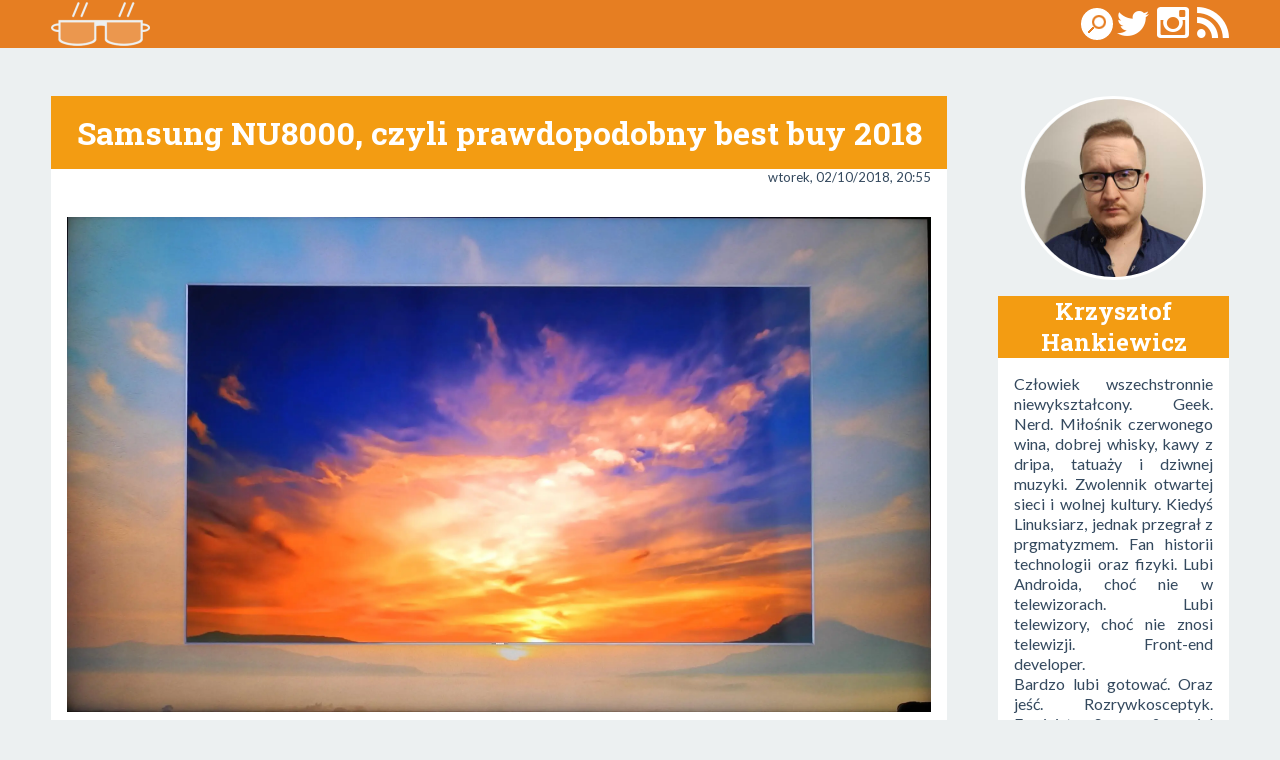

--- FILE ---
content_type: text/html; charset=UTF-8
request_url: https://kjhank.pl/tag/test/
body_size: 55123
content:
<!doctype html>
<html>
	<head>
		<link rel="stylesheet" type="text/css" href="https://kjhank.pl/wp-content/themes/kjhankpl/style.css" media="screen" />

		<meta charset="UTF-8">
		<meta name="viewport" content="width=device-width, initial-scale=1" />
		<title>test | kjhank blog</title>
		<link rel="profile" href="https://gmpg.org/xfn/11">
		<link rel="pingback" href="https://kjhank.pl/xmlrpc.php">
		<!--[if lt IE 9]>
		<script async src="https://kjhank.pl/wp-content/themes/kjhankpl/js/html5.js"></script>
		<![endif]-->
	<meta name='robots' content='max-image-preview:large' />
<script type="text/javascript">
var trackScrolling=true;
var trackScrollingPercentage=true;
var ScrollingPercentageNumber=25;
var stLogInterval=6*1000;
var cutOffTime=900;
var trackNoEvents=true;
var trackNoMaxTime=false;
</script>
<link rel='dns-prefetch' href='//secure.gravatar.com' />
<link rel='dns-prefetch' href='//s.w.org' />
<link rel='dns-prefetch' href='//v0.wordpress.com' />
<link rel='dns-prefetch' href='//i0.wp.com' />
<link rel="alternate" type="application/rss+xml" title="kjhank blog &raquo; Kanał z wpisami otagowanymi jako test" href="https://kjhank.pl/tag/test/feed/" />
		<!-- This site uses the Google Analytics by ExactMetrics plugin v7.3.0 - Using Analytics tracking - https://www.exactmetrics.com/ -->
							<script src="//www.googletagmanager.com/gtag/js?id=UA-61133125-1"  type="text/javascript" data-cfasync="false" data-wpfc-render="false" async></script>
			<script type="text/javascript" data-cfasync="false" data-wpfc-render="false">
				var em_version = '7.3.0';
				var em_track_user = true;
				var em_no_track_reason = '';
				
								var disableStrs = [
															'ga-disable-UA-61133125-1',
									];

				/* Function to detect opted out users */
				function __gtagTrackerIsOptedOut() {
					for ( var index = 0; index < disableStrs.length; index++ ) {
						if ( document.cookie.indexOf( disableStrs[ index ] + '=true' ) > -1 ) {
							return true;
						}
					}

					return false;
				}

				/* Disable tracking if the opt-out cookie exists. */
				if ( __gtagTrackerIsOptedOut() ) {
					for ( var index = 0; index < disableStrs.length; index++ ) {
						window[ disableStrs[ index ] ] = true;
					}
				}

				/* Opt-out function */
				function __gtagTrackerOptout() {
					for ( var index = 0; index < disableStrs.length; index++ ) {
						document.cookie = disableStrs[ index ] + '=true; expires=Thu, 31 Dec 2099 23:59:59 UTC; path=/';
						window[ disableStrs[ index ] ] = true;
					}
				}

				if ( 'undefined' === typeof gaOptout ) {
					function gaOptout() {
						__gtagTrackerOptout();
					}
				}
								window.dataLayer = window.dataLayer || [];

				window.ExactMetricsDualTracker = {
					helpers: {},
					trackers: {},
				};
				if ( em_track_user ) {
					function __gtagDataLayer() {
						dataLayer.push( arguments );
					}

					function __gtagTracker( type, name, parameters ) {
						if (!parameters) {
							parameters = {};
						}

						if (parameters.send_to) {
							__gtagDataLayer.apply( null, arguments );
							return;
						}

						if ( type === 'event' ) {
							
															parameters.send_to = exactmetrics_frontend.ua;
								__gtagDataLayer( type, name, parameters );
													} else {
							__gtagDataLayer.apply( null, arguments );
						}
					}
					__gtagTracker( 'js', new Date() );
					__gtagTracker( 'set', {
						'developer_id.dNDMyYj' : true,
											} );
															__gtagTracker( 'config', 'UA-61133125-1', {"forceSSL":"true"} );
										window.gtag = __gtagTracker;											(function () {
							/* https://developers.google.com/analytics/devguides/collection/analyticsjs/ */
							/* ga and __gaTracker compatibility shim. */
							var noopfn = function () {
								return null;
							};
							var newtracker = function () {
								return new Tracker();
							};
							var Tracker = function () {
								return null;
							};
							var p = Tracker.prototype;
							p.get = noopfn;
							p.set = noopfn;
							p.send = function (){
								var args = Array.prototype.slice.call(arguments);
								args.unshift( 'send' );
								__gaTracker.apply(null, args);
							};
							var __gaTracker = function () {
								var len = arguments.length;
								if ( len === 0 ) {
									return;
								}
								var f = arguments[len - 1];
								if ( typeof f !== 'object' || f === null || typeof f.hitCallback !== 'function' ) {
									if ( 'send' === arguments[0] ) {
										var hitConverted, hitObject = false, action;
										if ( 'event' === arguments[1] ) {
											if ( 'undefined' !== typeof arguments[3] ) {
												hitObject = {
													'eventAction': arguments[3],
													'eventCategory': arguments[2],
													'eventLabel': arguments[4],
													'value': arguments[5] ? arguments[5] : 1,
												}
											}
										}
										if ( 'pageview' === arguments[1] ) {
											if ( 'undefined' !== typeof arguments[2] ) {
												hitObject = {
													'eventAction': 'page_view',
													'page_path' : arguments[2],
												}
											}
										}
										if ( typeof arguments[2] === 'object' ) {
											hitObject = arguments[2];
										}
										if ( typeof arguments[5] === 'object' ) {
											Object.assign( hitObject, arguments[5] );
										}
										if ( 'undefined' !== typeof arguments[1].hitType ) {
											hitObject = arguments[1];
											if ( 'pageview' === hitObject.hitType ) {
												hitObject.eventAction = 'page_view';
											}
										}
										if ( hitObject ) {
											action = 'timing' === arguments[1].hitType ? 'timing_complete' : hitObject.eventAction;
											hitConverted = mapArgs( hitObject );
											__gtagTracker( 'event', action, hitConverted );
										}
									}
									return;
								}

								function mapArgs( args ) {
									var arg, hit = {};
									var gaMap = {
										'eventCategory': 'event_category',
										'eventAction': 'event_action',
										'eventLabel': 'event_label',
										'eventValue': 'event_value',
										'nonInteraction': 'non_interaction',
										'timingCategory': 'event_category',
										'timingVar': 'name',
										'timingValue': 'value',
										'timingLabel': 'event_label',
										'page' : 'page_path',
										'location' : 'page_location',
										'title' : 'page_title',
									};
									for ( arg in args ) {
																				if ( ! ( ! args.hasOwnProperty(arg) || ! gaMap.hasOwnProperty(arg) ) ) {
											hit[gaMap[arg]] = args[arg];
										} else {
											hit[arg] = args[arg];
										}
									}
									return hit;
								}

								try {
									f.hitCallback();
								} catch ( ex ) {
								}
							};
							__gaTracker.create = newtracker;
							__gaTracker.getByName = newtracker;
							__gaTracker.getAll = function () {
								return [];
							};
							__gaTracker.remove = noopfn;
							__gaTracker.loaded = true;
							window['__gaTracker'] = __gaTracker;
						})();
									} else {
										console.log( "" );
					( function () {
							function __gtagTracker() {
								return null;
							}
							window['__gtagTracker'] = __gtagTracker;
							window['gtag'] = __gtagTracker;
					} )();
									}
			</script>
				<!-- / Google Analytics by ExactMetrics -->
				<script type="text/javascript">
			window._wpemojiSettings = {"baseUrl":"https:\/\/s.w.org\/images\/core\/emoji\/13.1.0\/72x72\/","ext":".png","svgUrl":"https:\/\/s.w.org\/images\/core\/emoji\/13.1.0\/svg\/","svgExt":".svg","source":{"wpemoji":"https:\/\/kjhank.pl\/wp-includes\/js\/wp-emoji.js?ver=5.8.3","twemoji":"https:\/\/kjhank.pl\/wp-includes\/js\/twemoji.js?ver=5.8.3"}};
			/**
 * @output wp-includes/js/wp-emoji-loader.js
 */

( function( window, document, settings ) {
	var src, ready, ii, tests;

	// Create a canvas element for testing native browser support of emoji.
	var canvas = document.createElement( 'canvas' );
	var context = canvas.getContext && canvas.getContext( '2d' );

	/**
	 * Checks if two sets of Emoji characters render the same visually.
	 *
	 * @since 4.9.0
	 *
	 * @private
	 *
	 * @param {number[]} set1 Set of Emoji character codes.
	 * @param {number[]} set2 Set of Emoji character codes.
	 *
	 * @return {boolean} True if the two sets render the same.
	 */
	function emojiSetsRenderIdentically( set1, set2 ) {
		var stringFromCharCode = String.fromCharCode;

		// Cleanup from previous test.
		context.clearRect( 0, 0, canvas.width, canvas.height );
		context.fillText( stringFromCharCode.apply( this, set1 ), 0, 0 );
		var rendered1 = canvas.toDataURL();

		// Cleanup from previous test.
		context.clearRect( 0, 0, canvas.width, canvas.height );
		context.fillText( stringFromCharCode.apply( this, set2 ), 0, 0 );
		var rendered2 = canvas.toDataURL();

		return rendered1 === rendered2;
	}

	/**
	 * Detects if the browser supports rendering emoji or flag emoji.
	 *
	 * Flag emoji are a single glyph made of two characters, so some browsers
	 * (notably, Firefox OS X) don't support them.
	 *
	 * @since 4.2.0
	 *
	 * @private
	 *
	 * @param {string} type Whether to test for support of "flag" or "emoji".
	 *
	 * @return {boolean} True if the browser can render emoji, false if it cannot.
	 */
	function browserSupportsEmoji( type ) {
		var isIdentical;

		if ( ! context || ! context.fillText ) {
			return false;
		}

		/*
		 * Chrome on OS X added native emoji rendering in M41. Unfortunately,
		 * it doesn't work when the font is bolder than 500 weight. So, we
		 * check for bold rendering support to avoid invisible emoji in Chrome.
		 */
		context.textBaseline = 'top';
		context.font = '600 32px Arial';

		switch ( type ) {
			case 'flag':
				/*
				 * Test for Transgender flag compatibility. This flag is shortlisted for the Emoji 13 spec,
				 * but has landed in Twemoji early, so we can add support for it, too.
				 *
				 * To test for support, we try to render it, and compare the rendering to how it would look if
				 * the browser doesn't render it correctly (white flag emoji + transgender symbol).
				 */
				isIdentical = emojiSetsRenderIdentically(
					[ 0x1F3F3, 0xFE0F, 0x200D, 0x26A7, 0xFE0F ],
					[ 0x1F3F3, 0xFE0F, 0x200B, 0x26A7, 0xFE0F ]
				);

				if ( isIdentical ) {
					return false;
				}

				/*
				 * Test for UN flag compatibility. This is the least supported of the letter locale flags,
				 * so gives us an easy test for full support.
				 *
				 * To test for support, we try to render it, and compare the rendering to how it would look if
				 * the browser doesn't render it correctly ([U] + [N]).
				 */
				isIdentical = emojiSetsRenderIdentically(
					[ 0xD83C, 0xDDFA, 0xD83C, 0xDDF3 ],
					[ 0xD83C, 0xDDFA, 0x200B, 0xD83C, 0xDDF3 ]
				);

				if ( isIdentical ) {
					return false;
				}

				/*
				 * Test for English flag compatibility. England is a country in the United Kingdom, it
				 * does not have a two letter locale code but rather an five letter sub-division code.
				 *
				 * To test for support, we try to render it, and compare the rendering to how it would look if
				 * the browser doesn't render it correctly (black flag emoji + [G] + [B] + [E] + [N] + [G]).
				 */
				isIdentical = emojiSetsRenderIdentically(
					[ 0xD83C, 0xDFF4, 0xDB40, 0xDC67, 0xDB40, 0xDC62, 0xDB40, 0xDC65, 0xDB40, 0xDC6E, 0xDB40, 0xDC67, 0xDB40, 0xDC7F ],
					[ 0xD83C, 0xDFF4, 0x200B, 0xDB40, 0xDC67, 0x200B, 0xDB40, 0xDC62, 0x200B, 0xDB40, 0xDC65, 0x200B, 0xDB40, 0xDC6E, 0x200B, 0xDB40, 0xDC67, 0x200B, 0xDB40, 0xDC7F ]
				);

				return ! isIdentical;
			case 'emoji':
				/*
				 * Burning Love: Just a hunk, a hunk of burnin' love.
				 *
				 *  To test for Emoji 13.1 support, try to render a new emoji: Heart on Fire!
				 *
				 * The Heart on Fire emoji is a ZWJ sequence combining ❤️ Red Heart, a Zero Width Joiner and 🔥 Fire.
				 *
				 * 0x2764, 0xfe0f == Red Heart emoji.
				 * 0x200D == Zero-Width Joiner (ZWJ) that links the two code points for the new emoji or
				 * 0x200B == Zero-Width Space (ZWS) that is rendered for clients not supporting the new emoji.
				 * 0xD83D, 0xDD25 == Fire.
				 *
				 * When updating this test for future Emoji releases, ensure that individual emoji that make up the
				 * sequence come from older emoji standards.
				 */
				isIdentical = emojiSetsRenderIdentically(
					[0x2764, 0xfe0f, 0x200D, 0xD83D, 0xDD25],
					[0x2764, 0xfe0f, 0x200B, 0xD83D, 0xDD25]
				);

				return ! isIdentical;
		}

		return false;
	}

	/**
	 * Adds a script to the head of the document.
	 *
	 * @ignore
	 *
	 * @since 4.2.0
	 *
	 * @param {Object} src The url where the script is located.
	 * @return {void}
	 */
	function addScript( src ) {
		var script = document.createElement( 'script' );

		script.src = src;
		script.defer = script.type = 'text/javascript';
		document.getElementsByTagName( 'head' )[0].appendChild( script );
	}

	tests = Array( 'flag', 'emoji' );

	settings.supports = {
		everything: true,
		everythingExceptFlag: true
	};

	/*
	 * Tests the browser support for flag emojis and other emojis, and adjusts the
	 * support settings accordingly.
	 */
	for( ii = 0; ii < tests.length; ii++ ) {
		settings.supports[ tests[ ii ] ] = browserSupportsEmoji( tests[ ii ] );

		settings.supports.everything = settings.supports.everything && settings.supports[ tests[ ii ] ];

		if ( 'flag' !== tests[ ii ] ) {
			settings.supports.everythingExceptFlag = settings.supports.everythingExceptFlag && settings.supports[ tests[ ii ] ];
		}
	}

	settings.supports.everythingExceptFlag = settings.supports.everythingExceptFlag && ! settings.supports.flag;

	// Sets DOMReady to false and assigns a ready function to settings.
	settings.DOMReady = false;
	settings.readyCallback = function() {
		settings.DOMReady = true;
	};

	// When the browser can not render everything we need to load a polyfill.
	if ( ! settings.supports.everything ) {
		ready = function() {
			settings.readyCallback();
		};

		/*
		 * Cross-browser version of adding a dom ready event.
		 */
		if ( document.addEventListener ) {
			document.addEventListener( 'DOMContentLoaded', ready, false );
			window.addEventListener( 'load', ready, false );
		} else {
			window.attachEvent( 'onload', ready );
			document.attachEvent( 'onreadystatechange', function() {
				if ( 'complete' === document.readyState ) {
					settings.readyCallback();
				}
			} );
		}

		src = settings.source || {};

		if ( src.concatemoji ) {
			addScript( src.concatemoji );
		} else if ( src.wpemoji && src.twemoji ) {
			addScript( src.twemoji );
			addScript( src.wpemoji );
		}
	}

} )( window, document, window._wpemojiSettings );
		</script>
		<style type="text/css">
img.wp-smiley,
img.emoji {
	display: inline !important;
	border: none !important;
	box-shadow: none !important;
	height: 1em !important;
	width: 1em !important;
	margin: 0 .07em !important;
	vertical-align: -0.1em !important;
	background: none !important;
	padding: 0 !important;
}
</style>
	<link rel='stylesheet' id='wp-block-library-css'  href='https://kjhank.pl/wp-includes/css/dist/block-library/style.css?ver=5.8.3' type='text/css' media='all' />
<style id='wp-block-library-inline-css' type='text/css'>
.has-text-align-justify{text-align:justify;}
</style>
<link rel='stylesheet' id='mediaelement-css'  href='https://kjhank.pl/wp-includes/js/mediaelement/mediaelementplayer-legacy.min.css?ver=4.2.16' type='text/css' media='all' />
<link rel='stylesheet' id='wp-mediaelement-css'  href='https://kjhank.pl/wp-includes/js/mediaelement/wp-mediaelement.css?ver=5.8.3' type='text/css' media='all' />
<link rel='stylesheet' id='block-gallery-frontend-css'  href='https://kjhank.pl/wp-content/plugins/block-gallery/dist/blocks.style.build.css?ver=1.1.6' type='text/css' media='all' />
<link rel='stylesheet' id='nouislider-css-css'  href='https://kjhank.pl/wp-content/plugins/before-after-image-slider-lite/libs/nouislider-14.6.2/nouislider.css?ver=14.6.2' type='text/css' media='all' />
<link rel='stylesheet' id='wpbaimages-css-css'  href='https://kjhank.pl/wp-content/plugins/before-after-image-slider-lite/ImageComparisonSlider.css?ver=2.2.0' type='text/css' media='all' />
<script type='text/javascript' id='exactmetrics-frontend-script-js-extra'>
/* <![CDATA[ */
var exactmetrics_frontend = {"js_events_tracking":"true","download_extensions":"zip,mp3,mpeg,pdf,docx,pptx,xlsx,rar","inbound_paths":"[{\"path\":\"\\\/go\\\/\",\"label\":\"affiliate\"},{\"path\":\"\\\/recommend\\\/\",\"label\":\"affiliate\"}]","home_url":"https:\/\/kjhank.pl","hash_tracking":"false","ua":"UA-61133125-1","v4_id":""};
/* ]]> */
</script>
<script type='text/javascript' src='https://kjhank.pl/wp-content/plugins/google-analytics-dashboard-for-wp/assets/js/frontend-gtag.js?ver=1769237571' id='exactmetrics-frontend-script-js'></script>
<script type='text/javascript' src='https://kjhank.pl/wp-includes/js/jquery/jquery.js?ver=3.6.0' id='jquery-core-js'></script>
<script type='text/javascript' src='https://kjhank.pl/wp-includes/js/jquery/jquery-migrate.js?ver=3.3.2' id='jquery-migrate-js'></script>
<script type='text/javascript' src='https://kjhank.pl/wp-content/plugins/before-after-image-slider-lite/libs/nouislider-14.6.2/nouislider.js?ver=14.6.2' id='nouislider-js-js'></script>
<script type='text/javascript' src='https://kjhank.pl/wp-content/plugins/before-after-image-slider-lite/ImageComparisonSlider.js?ver=2.2.0' id='wpbaimages-js-js'></script>
<link rel="https://api.w.org/" href="https://kjhank.pl/wp-json/" /><link rel="alternate" type="application/json" href="https://kjhank.pl/wp-json/wp/v2/tags/49" /><link rel="EditURI" type="application/rsd+xml" title="RSD" href="https://kjhank.pl/xmlrpc.php?rsd" />
<link rel="wlwmanifest" type="application/wlwmanifest+xml" href="https://kjhank.pl/wp-includes/wlwmanifest.xml" /> 
<meta name="generator" content="WordPress 5.8.3" />
<style type='text/css'>img#wpstats{display:none}</style>
				<style type="text/css">
				/* If html does not have either class, do not show lazy loaded images. */
				html:not( .jetpack-lazy-images-js-enabled ):not( .js ) .jetpack-lazy-image {
					display: none;
				}
			</style>
			<script>
				document.documentElement.classList.add(
					'jetpack-lazy-images-js-enabled'
				);
			</script>
		
<!-- Jetpack Open Graph Tags -->
<meta property="og:type" content="website" />
<meta property="og:title" content="test &#8211; kjhank blog" />
<meta property="og:url" content="https://kjhank.pl/tag/test/" />
<meta property="og:site_name" content="kjhank blog" />
<meta property="og:image" content="https://i0.wp.com/kjhank.pl/wp-content/uploads/2015/03/logo-square-551126b6v1_site_icon.png?fit=512%2C512&#038;ssl=1" />
<meta property="og:image:width" content="512" />
<meta property="og:image:height" content="512" />
<meta property="og:image:alt" content="" />
<meta property="og:locale" content="pl_PL" />
<meta name="twitter:site" content="@kjhank" />

<!-- End Jetpack Open Graph Tags -->
<link rel="icon" href="https://i0.wp.com/kjhank.pl/wp-content/uploads/2015/03/logo-square-551126b6v1_site_icon.png?fit=32%2C32&#038;ssl=1" sizes="32x32" />
<link rel="icon" href="https://i0.wp.com/kjhank.pl/wp-content/uploads/2015/03/logo-square-551126b6v1_site_icon.png?fit=192%2C192&#038;ssl=1" sizes="192x192" />
<link rel="apple-touch-icon" href="https://i0.wp.com/kjhank.pl/wp-content/uploads/2015/03/logo-square-551126b6v1_site_icon.png?fit=180%2C180&#038;ssl=1" />
<meta name="msapplication-TileImage" content="https://i0.wp.com/kjhank.pl/wp-content/uploads/2015/03/logo-square-551126b6v1_site_icon.png?fit=270%2C270&#038;ssl=1" />
    <meta name="theme-color" content="#e67e22" /> <!--Android Lollipop task switcher color for Chrome-->
    <link rel="apple-touch-icon" sizes="57x57" href="/apple-touch-icon-57x57.png">
    <link rel="apple-touch-icon" sizes="114x114" href="/apple-touch-icon-114x114.png">
    <link rel="apple-touch-icon" sizes="72x72" href="/apple-touch-icon-72x72.png">
    <link rel="apple-touch-icon" sizes="144x144" href="/apple-touch-icon-144x144.png">
    <link rel="apple-touch-icon" sizes="60x60" href="/apple-touch-icon-60x60.png">
    <link rel="apple-touch-icon" sizes="120x120" href="/apple-touch-icon-120x120.png">
    <link rel="apple-touch-icon" sizes="76x76" href="/apple-touch-icon-76x76.png">
    <link rel="apple-touch-icon" sizes="152x152" href="/apple-touch-icon-152x152.png">
    <link rel="apple-touch-icon" sizes="180x180" href="/apple-touch-icon-180x180.png">
    <meta name="apple-mobile-web-app-title" content="kjhank.pl">
    <link rel="icon" type="image/png" href="/favicon-192x192.png" sizes="192x192">
    <link rel="icon" type="image/png" href="/favicon-160x160.png" sizes="160x160">
    <link rel="icon" type="image/png" href="/favicon-96x96.png" sizes="96x96">
    <link rel="icon" type="image/png" href="/favicon-16x16.png" sizes="16x16">
    <link rel="icon" type="image/png" href="/favicon-32x32.png" sizes="32x32">
    <meta name="msapplication-TileColor" content="#da532c">
    <meta name="msapplication-TileImage" content="/mstile-144x144.png">
    <meta name="application-name" content="kjhank.pl">
		<script async src="https://kjhank.pl/wp-content/themes/kjhankpl/js/jquery-1.11.0.min.js"></script>
		<script>
			function showHide(tag) {
				display = window.getComputedStyle(document.getElementsByTagName(tag)[0]).display;
				if(display == 'none') {
					document.getElementsByTagName(tag)[0].style.display = 'block';
				} else {
					document.getElementsByTagName(tag)[0].style.display = 'none';
				}
			}

		</script>
	</head>

	<body data-rsssl=1>
		<header>
      		<div>
		        <a href="https://kjhank.pl"><img src='https://kjhank.pl/wp-content/themes/kjhankpl/gfx/logo-rect-glow.png' alt="logo"/></a>
		        <a href="https://kjhank.pl"><img src='https://kjhank.pl/wp-content/themes/kjhankpl/gfx/logo-rect.png' alt="logo"/></a>
      		</div>
		    <nav>
		      	<form role="search" method="get" id="searchform" action="https://kjhank.pl/"><input type="text" value="" name="s" id="s" tabindex="0"/></form>
				<ul>
					<li><a class="socicon" href="https://twitter.com/kjhank">a</a></li>
					<li><a class="socicon" href="https://instagram.com/kjhank">x</a></li>
					<li><a class="socicon" href="https://kjhank.pl/feed/">,</a></li>
				</ul>
			</nav>
		</header>
		<section>
										
					<article id="post-974" class="post-974 post type-post status-publish format-standard has-post-thumbnail hentry category-uncategorized tag-4k tag-hdr tag-lcd tag-recenzja tag-samsung tag-smart-tv tag-test tag-tizen tag-uhd tag-ultra-hd tag-va tag-wcg">
        				<h2><a href="https://kjhank.pl/samsung-nu8000-czyli-prawdopodobny-best-buy-2018/" rel="bookmark" title="Link do Samsung NU8000, czyli prawdopodobny best buy 2018">Samsung NU8000, czyli prawdopodobny best buy 2018</a></h2>
					<time datetime="2018-10-02 20:55" class="date">wtorek, 02/10/2018, 20:55</time>
			       		<img width="2689" height="1540" src="https://i0.wp.com/kjhank.pl/wp-content/uploads/2018/10/DSCN0643.jpg?fit=2689%2C1540&amp;ssl=1" class="attachment-full size-full wp-post-image jetpack-lazy-image" alt="Samsung NU8002 - pierwsze uruchomienie" loading="lazy" title="Samsung NU8002 - pierwsze uruchomienie" data-attachment-id="1033" data-permalink="https://kjhank.pl/dscn0643/" data-orig-file="https://i0.wp.com/kjhank.pl/wp-content/uploads/2018/10/DSCN0643.jpg?fit=2689%2C1540&amp;ssl=1" data-orig-size="2689,1540" data-comments-opened="1" data-image-meta="{&quot;aperture&quot;:&quot;2.8&quot;,&quot;credit&quot;:&quot;&quot;,&quot;camera&quot;:&quot;COOLPIX P7100&quot;,&quot;caption&quot;:&quot;&quot;,&quot;created_timestamp&quot;:&quot;1532895686&quot;,&quot;copyright&quot;:&quot;&quot;,&quot;focal_length&quot;:&quot;6&quot;,&quot;iso&quot;:&quot;100&quot;,&quot;shutter_speed&quot;:&quot;0.025&quot;,&quot;title&quot;:&quot;&quot;,&quot;orientation&quot;:&quot;1&quot;}" data-image-title="Samsung NU8002 &#8211; pierwsze uruchomienie" data-image-description="&lt;p&gt;Samsung NU8002 &#8211; pierwsze uruchomienie&lt;/p&gt;
" data-image-caption="&lt;p&gt;Samsung NU8002 &#8211; pierwsze uruchomienie&lt;/p&gt;
" data-medium-file="https://i0.wp.com/kjhank.pl/wp-content/uploads/2018/10/DSCN0643.jpg?fit=300%2C172&amp;ssl=1" data-large-file="https://i0.wp.com/kjhank.pl/wp-content/uploads/2018/10/DSCN0643.jpg?fit=1024%2C586&amp;ssl=1" data-lazy-srcset="https://i0.wp.com/kjhank.pl/wp-content/uploads/2018/10/DSCN0643.jpg?w=2689&amp;ssl=1 2689w, https://i0.wp.com/kjhank.pl/wp-content/uploads/2018/10/DSCN0643.jpg?resize=300%2C172&amp;ssl=1 300w, https://i0.wp.com/kjhank.pl/wp-content/uploads/2018/10/DSCN0643.jpg?resize=768%2C440&amp;ssl=1 768w, https://i0.wp.com/kjhank.pl/wp-content/uploads/2018/10/DSCN0643.jpg?resize=1024%2C586&amp;ssl=1 1024w" data-lazy-sizes="(max-width: 2689px) 100vw, 2689px" data-lazy-src="https://i0.wp.com/kjhank.pl/wp-content/uploads/2018/10/DSCN0643.jpg?fit=2689%2C1540&amp;ssl=1&amp;is-pending-load=1" srcset="[data-uri]" />			        		<p>Niedawno (no dobra, dość dawno) dzięki uprzejmości Samsung Polska spędziłem trochę (nawet sporo) czasu z Samsungiem <strong>NU8000</strong> (NU8002/NU8042/NU8072), czyli następcą ubiegłorocznego bardzo dobrze wyważonego (i świetnie przyjętego) modelu <strong>MU7000</strong> (MU7002/MU7042). W tym tekście zajmę się zarówno opisem jakości obrazu, smart tv i wykonania, różnicami względem serii MU7/8, jak i porównania z wiszącym na mojej ścianie ubiegłorocznym modelem <strong>65MU8000</strong> (8002).</p>
<p>Gdyby patrzeć na sam, rozebrany z obudowy panel i nie zaglądać do ustawień, mogłoby się na pierwszy rzut oka wydawać, że <strong>MU7</strong> i <strong>NU8</strong> to ten sam telewizor. Na szczęście po głębszym zbadaniu sprawy okazuje się, że pojawia się trochę usprawnień nie tylko jeśli chodzi o dodatkowe funkcje, ale też w kluczowej &#8211; jakości obrazu. Niepokoić może jedynie fakt, że Samsunga coraz częściej widujemy jako <em>króla midrange</em>&#8217;u, a ustępuje on pola konkurencji w segmencie <em>high-end</em>.</p>
<p><a class="more-link" href="https://kjhank.pl/samsung-nu8000-czyli-prawdopodobny-best-buy-2018/">Czytaj dalej&#8230;</a></p>
			        								<nav class="comments">
							<div>Tagi: <a href="https://kjhank.pl/tag/4k/" rel="tag">4k</a> <a href="https://kjhank.pl/tag/hdr/" rel="tag">hdr</a> <a href="https://kjhank.pl/tag/lcd/" rel="tag">lcd</a> <a href="https://kjhank.pl/tag/recenzja/" rel="tag">recenzja</a> <a href="https://kjhank.pl/tag/samsung/" rel="tag">samsung</a> <a href="https://kjhank.pl/tag/smart-tv/" rel="tag">smart tv</a> <a href="https://kjhank.pl/tag/test/" rel="tag">test</a> <a href="https://kjhank.pl/tag/tizen/" rel="tag">tizen</a> <a href="https://kjhank.pl/tag/uhd/" rel="tag">uhd</a> <a href="https://kjhank.pl/tag/ultra-hd/" rel="tag">ultra hd</a> <a href="https://kjhank.pl/tag/va/" rel="tag">va</a> <a href="https://kjhank.pl/tag/wcg/" rel="tag">wcg</a></div>
							<div> </div>
						</nav>
						<footer>
							<h4><a href="https://kjhank.pl/samsung-nu8000-czyli-prawdopodobny-best-buy-2018/#respond"><span class="dsq-postid" data-dsqidentifier="974 https://kjhank.pl/?p=974">Skomentuj</span></a></h4>
						</footer>
					</article>
					<div class="clear"></div>
				
					<article id="post-767" class="post-767 post type-post status-publish format-standard has-post-thumbnail hentry category-uncategorized tag-4k tag-hdr tag-lcd tag-playstation-4 tag-ps4 tag-q7 tag-q7c tag-qled tag-quantum-dot tag-recenzja tag-samsung tag-smart-tv tag-steam-link tag-test tag-tizen tag-uhd tag-ultra-hd tag-va tag-wcg tag-xbox-one-x">
        				<h2><a href="https://kjhank.pl/samsung-qled-q7c-czyli-kropka-kwantowa-w-moim-domu/" rel="bookmark" title="Link do Samsung QLED Q7C, czyli kropka kwantowa w moim domu">Samsung QLED Q7C, czyli kropka kwantowa w moim domu</a></h2>
					<time datetime="2018-02-28 23:24" class="date">środa, 28/02/2018, 23:24</time>
			       		<img width="1794" height="1179" src="https://i0.wp.com/kjhank.pl/wp-content/uploads/2018/02/cover.jpg?fit=1794%2C1179&amp;ssl=1" class="attachment-full size-full wp-post-image jetpack-lazy-image" alt="pierwsze uruchomienie Samsung QLED Q7C" loading="lazy" title="Samsung QLED 65Q7C - pierwsze uruchomienie" data-attachment-id="771" data-permalink="https://kjhank.pl/samsung-qled-q7c-czyli-kropka-kwantowa-w-moim-domu/cover-4/" data-orig-file="https://i0.wp.com/kjhank.pl/wp-content/uploads/2018/02/cover.jpg?fit=1794%2C1179&amp;ssl=1" data-orig-size="1794,1179" data-comments-opened="1" data-image-meta="{&quot;aperture&quot;:&quot;0&quot;,&quot;credit&quot;:&quot;&quot;,&quot;camera&quot;:&quot;&quot;,&quot;caption&quot;:&quot;&quot;,&quot;created_timestamp&quot;:&quot;0&quot;,&quot;copyright&quot;:&quot;&quot;,&quot;focal_length&quot;:&quot;0&quot;,&quot;iso&quot;:&quot;0&quot;,&quot;shutter_speed&quot;:&quot;0&quot;,&quot;title&quot;:&quot;&quot;,&quot;orientation&quot;:&quot;0&quot;}" data-image-title="Samsung QLED 65Q7C &#8211; pierwsze uruchomienie" data-image-description="&lt;p&gt;Samsung QLED 65Q7C &#8211; pierwsze uruchomienie&lt;/p&gt;
" data-image-caption="&lt;p&gt;Samsung QLED 65Q7C &#8211; pierwsze uruchomienie&lt;/p&gt;
" data-medium-file="https://i0.wp.com/kjhank.pl/wp-content/uploads/2018/02/cover.jpg?fit=300%2C197&amp;ssl=1" data-large-file="https://i0.wp.com/kjhank.pl/wp-content/uploads/2018/02/cover.jpg?fit=1024%2C673&amp;ssl=1" data-lazy-srcset="https://i0.wp.com/kjhank.pl/wp-content/uploads/2018/02/cover.jpg?w=1794&amp;ssl=1 1794w, https://i0.wp.com/kjhank.pl/wp-content/uploads/2018/02/cover.jpg?resize=300%2C197&amp;ssl=1 300w, https://i0.wp.com/kjhank.pl/wp-content/uploads/2018/02/cover.jpg?resize=768%2C505&amp;ssl=1 768w, https://i0.wp.com/kjhank.pl/wp-content/uploads/2018/02/cover.jpg?resize=1024%2C673&amp;ssl=1 1024w" data-lazy-sizes="(max-width: 1794px) 100vw, 1794px" data-lazy-src="https://i0.wp.com/kjhank.pl/wp-content/uploads/2018/02/cover.jpg?fit=1794%2C1179&amp;ssl=1&amp;is-pending-load=1" srcset="[data-uri]" />			        		<p>Ostatnio miałem przyjemność testować jeden z wyposażonych w kropki kwantowe telewizorów Samsunga, czyli zakrzywiony model <strong>Q7C</strong> z kończącej się właśnie linii modelowej na 2017. Poniżej parę słów na jego temat &#8211; z perspektywy użytkownika plazmy, użytkownika Android TV, gracza. Nie z perspektywy profesjonalnego testera &#8211; po pomiary i szczegółowe raporty kalibracyjne zapraszam do Piotrka i Maćka na <a href="http://hdtvpolska.com">HDTV Polska</a>.<a class="more-link" href="https://kjhank.pl/samsung-qled-q7c-czyli-kropka-kwantowa-w-moim-domu/">Czytaj dalej&#8230;</a></p>
			        								<nav class="comments">
							<div>Tagi: <a href="https://kjhank.pl/tag/4k/" rel="tag">4k</a> <a href="https://kjhank.pl/tag/hdr/" rel="tag">hdr</a> <a href="https://kjhank.pl/tag/lcd/" rel="tag">lcd</a> <a href="https://kjhank.pl/tag/playstation-4/" rel="tag">playstation 4</a> <a href="https://kjhank.pl/tag/ps4/" rel="tag">ps4</a> <a href="https://kjhank.pl/tag/q7/" rel="tag">q7</a> <a href="https://kjhank.pl/tag/q7c/" rel="tag">q7c</a> <a href="https://kjhank.pl/tag/qled/" rel="tag">qled</a> <a href="https://kjhank.pl/tag/quantum-dot/" rel="tag">quantum dot</a> <a href="https://kjhank.pl/tag/recenzja/" rel="tag">recenzja</a> <a href="https://kjhank.pl/tag/samsung/" rel="tag">samsung</a> <a href="https://kjhank.pl/tag/smart-tv/" rel="tag">smart tv</a> <a href="https://kjhank.pl/tag/steam-link/" rel="tag">steam link</a> <a href="https://kjhank.pl/tag/test/" rel="tag">test</a> <a href="https://kjhank.pl/tag/tizen/" rel="tag">tizen</a> <a href="https://kjhank.pl/tag/uhd/" rel="tag">uhd</a> <a href="https://kjhank.pl/tag/ultra-hd/" rel="tag">ultra hd</a> <a href="https://kjhank.pl/tag/va/" rel="tag">va</a> <a href="https://kjhank.pl/tag/wcg/" rel="tag">wcg</a> <a href="https://kjhank.pl/tag/xbox-one-x/" rel="tag">xbox one x</a></div>
							<div> </div>
						</nav>
						<footer>
							<h4><a href="https://kjhank.pl/samsung-qled-q7c-czyli-kropka-kwantowa-w-moim-domu/#respond"><span class="dsq-postid" data-dsqidentifier="767 https://kjhank.pl/?p=767">Skomentuj</span></a></h4>
						</footer>
					</article>
					<div class="clear"></div>
				
					<article id="post-111" class="post-111 post type-post status-publish format-standard has-post-thumbnail hentry category-uncategorized tag-amoled tag-galaxy tag-note tag-note-4 tag-oled tag-recenzja tag-s-pen tag-samsung tag-test tag-touchwiz">
        				<h2><a href="https://kjhank.pl/samsung-galaxy-note-4-recenzja-rozmiarosceptyka/" rel="bookmark" title="Link do Samsung Galaxy Note 4 &#8211; recenzja rozmiarosceptyka">Samsung Galaxy Note 4 &#8211; recenzja rozmiarosceptyka</a></h2>
					<time datetime="2015-05-22 11:21" class="date">piątek, 22/05/2015, 11:21</time>
			       		<img width="2560" height="1261" src="https://i0.wp.com/kjhank.pl/wp-content/uploads/2015/04/notemotoxback.jpg?fit=2560%2C1261&amp;ssl=1" class="attachment-full size-full wp-post-image jetpack-lazy-image" alt="" loading="lazy" title="Galaxy Note 4 iMoto X 2013" data-attachment-id="119" data-permalink="https://kjhank.pl/samsung-galaxy-note-4-recenzja-rozmiarosceptyka/notemotoxback/" data-orig-file="https://i0.wp.com/kjhank.pl/wp-content/uploads/2015/04/notemotoxback.jpg?fit=2560%2C1261&amp;ssl=1" data-orig-size="2560,1261" data-comments-opened="1" data-image-meta="{&quot;aperture&quot;:&quot;3.5&quot;,&quot;credit&quot;:&quot;&quot;,&quot;camera&quot;:&quot;COOLPIX P7100&quot;,&quot;caption&quot;:&quot;&quot;,&quot;created_timestamp&quot;:&quot;1428061532&quot;,&quot;copyright&quot;:&quot;&quot;,&quot;focal_length&quot;:&quot;10.7&quot;,&quot;iso&quot;:&quot;200&quot;,&quot;shutter_speed&quot;:&quot;0.00625&quot;,&quot;title&quot;:&quot;&quot;,&quot;orientation&quot;:&quot;1&quot;}" data-image-title="Galaxy Note 4 iMoto X 2013" data-image-description="" data-image-caption="" data-medium-file="https://i0.wp.com/kjhank.pl/wp-content/uploads/2015/04/notemotoxback.jpg?fit=300%2C148&amp;ssl=1" data-large-file="https://i0.wp.com/kjhank.pl/wp-content/uploads/2015/04/notemotoxback.jpg?fit=1024%2C504&amp;ssl=1" data-lazy-srcset="https://i0.wp.com/kjhank.pl/wp-content/uploads/2015/04/notemotoxback.jpg?w=2560&amp;ssl=1 2560w, https://i0.wp.com/kjhank.pl/wp-content/uploads/2015/04/notemotoxback.jpg?resize=300%2C148&amp;ssl=1 300w, https://i0.wp.com/kjhank.pl/wp-content/uploads/2015/04/notemotoxback.jpg?resize=1024%2C504&amp;ssl=1 1024w" data-lazy-sizes="(max-width: 2560px) 100vw, 2560px" data-lazy-src="https://i0.wp.com/kjhank.pl/wp-content/uploads/2015/04/notemotoxback.jpg?fit=2560%2C1261&amp;ssl=1&amp;is-pending-load=1" srcset="[data-uri]" />			        		<p>Niedawno w ramach <a href="http://galaktyczny.pl/2015/03/18/konkurs-samsung-galaxy-note-4/">konkursu zorganizowanego przez Samsung Polska i Galaktyczny.pl</a> mieliśmy możliwość przetestowania jednego z flagowych urządzeń koreańskiego producenta &#8211; Galaxy Note 4. Tutaj pojawią się moje wnioski z kilku dni z tym smartfonem.</p>
<p>Dla mnie te kilka dni z Notem 4 miały przede wszystkim przynieść odpowiedzi na następujące pytania:</p>
<ul>
<li>czy jestem w stanie wyjść poza mój sweet-spot 4,7”, w którym jest mój obecny daily driver, Moto X 2013? GN4 jest jednak znacznie większym urządzeniem &#8211; przekątna ekranu dłuższa jest o cały cal.</li>
<li>czy korzystanie z rysika dalej potrafi dawać taką frajdę, jak podczas korzystania z Palma Tungsten E2? Czy może jednak używanie palców już tak mnie rozpuściło, że nie będę wyciągał go ze slotu?</li>
<li>czy jestem w stanie korzystac z TouchWiza? Pierwszą rzeczą, jaką zrobiłem lata temu po zakupie SGS2 było flashowanie najbardziej waniliowym softem ICS, jaki wtedy udało mi się znaleźć, później korzystałem już na stałe jedynie z urządzeń z gołym (Nexusy) lub niemal-gołym (Moto X 2013) Androidem. Bardzo nie lubię też jakichkolwiek fizycznych/nie-ekranowych przycisków na froncie telefonu.</li>
<li>czy będę mógł wykorzystać jego szeroki wachlarz funkcji w celu usprawnienia swojej pracy? Jak wygodna jest aplikacja pilota z IR blasterem, jak sprawuje się multitasking podczas, na przykład, jednoczesnego robienia zdjęć ekspozycji oraz robienia notatek z ilości wystawionych modeli? Czy aparat pomoże mi w raportach?</li>
<li>jak dobrze sprawdza się podczas gotowania, jako notatnik z przepisami, a przy okazji, już po gotowaniu &#8211; do strzelania foodpornu?</li>
</ul>
<p>Dodatkowo podczas korzystania powychodziło kilka innych rzeczy, które opiszę na końcu tekstu.</p>
<p><a class="more-link" href="https://kjhank.pl/samsung-galaxy-note-4-recenzja-rozmiarosceptyka/">Czytaj dalej&#8230;</a></p>
			        								<nav class="comments">
							<div>Tagi: <a href="https://kjhank.pl/tag/amoled/" rel="tag">amoled</a> <a href="https://kjhank.pl/tag/galaxy/" rel="tag">galaxy</a> <a href="https://kjhank.pl/tag/note/" rel="tag">note</a> <a href="https://kjhank.pl/tag/note-4/" rel="tag">note 4</a> <a href="https://kjhank.pl/tag/oled/" rel="tag">oled</a> <a href="https://kjhank.pl/tag/recenzja/" rel="tag">recenzja</a> <a href="https://kjhank.pl/tag/s-pen/" rel="tag">s-pen</a> <a href="https://kjhank.pl/tag/samsung/" rel="tag">samsung</a> <a href="https://kjhank.pl/tag/test/" rel="tag">test</a> <a href="https://kjhank.pl/tag/touchwiz/" rel="tag">touchwiz</a></div>
							<div> </div>
						</nav>
						<footer>
							<h4><a href="https://kjhank.pl/samsung-galaxy-note-4-recenzja-rozmiarosceptyka/#respond"><span class="dsq-postid" data-dsqidentifier="111 https://kjhank.pl/?p=111">Skomentuj</span></a></h4>
						</footer>
					</article>
					<div class="clear"></div>
								</div>
				</div>
					</section>

<aside>
  <img src="/wp-content/uploads/2019/02/IMG_20190228_200457_107-e1551381561944.jpg" alt="autor" />
  <div>
    <h3>Krzysztof Hankiewicz</h3>
    <section>Człowiek wszechstronnie niewykształcony. Geek. Nerd. Miłośnik czerwonego wina, dobrej whisky, kawy z dripa, tatuaży i dziwnej muzyki. Zwolennik otwartej sieci i wolnej kultury. Kiedyś Linuksiarz, jednak przegrał z prgmatyzmem. Fan historii technologii oraz fizyki. Lubi Androida, choć nie w telewizorach. Lubi telewizory, choć nie znosi telewizji. Front-end developer.<br>
Bardzo lubi gotować. Oraz jeść. Rozrywkosceptyk. Feminista. Soccer &amp; social media ignorant. Boi się ludzi.
<ul>
<li><strong>Mobile:</strong> Google Pixel 6</li>
<li><strong>A/V:</strong> Samsung 65MU8002, Onkyo TX-NR656 + Usher S-520 (Bi-Amp) + Sennheiser HD 4.50BTNC</li>
<li><strong>Gaming:</strong> PlayStation 5 + Logitech G29, Nintendo Switch</li>
<li><strong>Work:</strong> M1 Pro 2021 14" MacBook Pro, MacBook Pro Mid 2019, Dell U3821DW, Apple Magic Trackpad, Logitech MX Master 3 for Mac</li>
</ul>
</section>
    <h3>Najnowsze</h3>
    <ul>
<li><a href="https://kjhank.pl/best-buy-q1-2019-czyli-co-kupic/" rel="bookmark" title="Best buy Q1 2019, czyli co kupić?">Best buy Q1 2019, czyli co kupić?</a></li>
<li><a href="https://kjhank.pl/efekt-opery-mydlanej-czyli-co-z-ta-interpolacja/" rel="bookmark" title="&#8222;Efekt opery mydlanej&#8221;, czyli co z tą interpolacją?">&#8222;Efekt opery mydlanej&#8221;, czyli co z tą interpolacją?</a></li>
<li><a href="https://kjhank.pl/samsung-nu8000-czyli-prawdopodobny-best-buy-2018/" rel="bookmark" title="Samsung NU8000, czyli prawdopodobny best buy 2018">Samsung NU8000, czyli prawdopodobny best buy 2018</a></li>
<li><a href="https://kjhank.pl/panasonic-ez1000-czyli-czwarte-wow/" rel="bookmark" title="Panasonic EZ1000, czyli czwarte &#8222;wow&#8221;">Panasonic EZ1000, czyli czwarte &#8222;wow&#8221;</a></li>
<li><a href="https://kjhank.pl/jaki-tv-kupic-w-najlepszym-cenowym-okresie-czyli-best-buy-q1-2018/" rel="bookmark" title="Jaki TV kupić w najlepszym cenowym okresie, czyli best buy Q1 2018">Jaki TV kupić w najlepszym cenowym okresie, czyli best buy Q1 2018</a></li>
</ul>

<h3>Archiwum</h3>
      
      <h4>2019</h4>
      <ul class="archive-list">
            <li>
        <a href="https://kjhank.pl/2019/03">
          <span class="archive-month">marzec</span>
          <span class="archive-count">(1)</span>
        </a>
      </li>
          <li>
        <a href="https://kjhank.pl/2019/01">
          <span class="archive-month">styczeń</span>
          <span class="archive-count">(1)</span>
        </a>
      </li>
            </ul>
      
      <h4>2018</h4>
      <ul class="archive-list">
            <li>
        <a href="https://kjhank.pl/2018/10">
          <span class="archive-month">październik</span>
          <span class="archive-count">(1)</span>
        </a>
      </li>
          <li>
        <a href="https://kjhank.pl/2018/06">
          <span class="archive-month">czerwiec</span>
          <span class="archive-count">(1)</span>
        </a>
      </li>
          <li>
        <a href="https://kjhank.pl/2018/03">
          <span class="archive-month">marzec</span>
          <span class="archive-count">(1)</span>
        </a>
      </li>
          <li>
        <a href="https://kjhank.pl/2018/02">
          <span class="archive-month">luty</span>
          <span class="archive-count">(1)</span>
        </a>
      </li>
          <li>
        <a href="https://kjhank.pl/2018/01">
          <span class="archive-month">styczeń</span>
          <span class="archive-count">(1)</span>
        </a>
      </li>
            </ul>
      
      <h4>2017</h4>
      <ul class="archive-list">
            <li>
        <a href="https://kjhank.pl/2017/04">
          <span class="archive-month">kwiecień</span>
          <span class="archive-count">(1)</span>
        </a>
      </li>
          <li>
        <a href="https://kjhank.pl/2017/03">
          <span class="archive-month">marzec</span>
          <span class="archive-count">(1)</span>
        </a>
      </li>
          <li>
        <a href="https://kjhank.pl/2017/02">
          <span class="archive-month">luty</span>
          <span class="archive-count">(1)</span>
        </a>
      </li>
            </ul>
      
      <h4>2016</h4>
      <ul class="archive-list">
            <li>
        <a href="https://kjhank.pl/2016/10">
          <span class="archive-month">październik</span>
          <span class="archive-count">(1)</span>
        </a>
      </li>
          <li>
        <a href="https://kjhank.pl/2016/09">
          <span class="archive-month">wrzesień</span>
          <span class="archive-count">(1)</span>
        </a>
      </li>
          <li>
        <a href="https://kjhank.pl/2016/05">
          <span class="archive-month">maj</span>
          <span class="archive-count">(1)</span>
        </a>
      </li>
          <li>
        <a href="https://kjhank.pl/2016/02">
          <span class="archive-month">luty</span>
          <span class="archive-count">(1)</span>
        </a>
      </li>
          <li>
        <a href="https://kjhank.pl/2016/01">
          <span class="archive-month">styczeń</span>
          <span class="archive-count">(2)</span>
        </a>
      </li>
            </ul>
      
      <h4>2015</h4>
      <ul class="archive-list">
            <li>
        <a href="https://kjhank.pl/2015/09">
          <span class="archive-month">wrzesień</span>
          <span class="archive-count">(1)</span>
        </a>
      </li>
          <li>
        <a href="https://kjhank.pl/2015/08">
          <span class="archive-month">sierpień</span>
          <span class="archive-count">(2)</span>
        </a>
      </li>
          <li>
        <a href="https://kjhank.pl/2015/07">
          <span class="archive-month">lipiec</span>
          <span class="archive-count">(1)</span>
        </a>
      </li>
          <li>
        <a href="https://kjhank.pl/2015/06">
          <span class="archive-month">czerwiec</span>
          <span class="archive-count">(1)</span>
        </a>
      </li>
          <li>
        <a href="https://kjhank.pl/2015/05">
          <span class="archive-month">maj</span>
          <span class="archive-count">(1)</span>
        </a>
      </li>
          <li>
        <a href="https://kjhank.pl/2015/04">
          <span class="archive-month">kwiecień</span>
          <span class="archive-count">(2)</span>
        </a>
      </li>
        </ul>
    <h3>Szukaj</h3>
    <form role="search" method="get" id="searchform" action="https://kjhank.pl/"><input type="text" value="" name="s" id="s" tabindex="0"/></form>

    <h3>Tagi</h3>
      <div><a href="https://kjhank.pl/tag/3d/" class="tag-cloud-link tag-link-29 tag-link-position-1" style="font-size: 10.863636363636pt;" aria-label="3d (2 elementy)">3d</a>
<a href="https://kjhank.pl/tag/4k/" class="tag-cloud-link tag-link-8 tag-link-position-2" style="font-size: 21.522727272727pt;" aria-label="4k (13 elementów)">4k</a>
<a href="https://kjhank.pl/tag/aktywne-3d/" class="tag-cloud-link tag-link-30 tag-link-position-3" style="font-size: 8pt;" aria-label="aktywne 3d (1 element)">aktywne 3d</a>
<a href="https://kjhank.pl/tag/amoled/" class="tag-cloud-link tag-link-50 tag-link-position-4" style="font-size: 12.772727272727pt;" aria-label="amoled (3 elementy)">amoled</a>
<a href="https://kjhank.pl/tag/android-tv/" class="tag-cloud-link tag-link-13 tag-link-position-5" style="font-size: 14.363636363636pt;" aria-label="android tv (4 elementy)">android tv</a>
<a href="https://kjhank.pl/tag/clouding/" class="tag-cloud-link tag-link-20 tag-link-position-6" style="font-size: 8pt;" aria-label="clouding (1 element)">clouding</a>
<a href="https://kjhank.pl/tag/dvb-c/" class="tag-cloud-link tag-link-33 tag-link-position-7" style="font-size: 8pt;" aria-label="dvb-c (1 element)">dvb-c</a>
<a href="https://kjhank.pl/tag/dvb-s/" class="tag-cloud-link tag-link-34 tag-link-position-8" style="font-size: 8pt;" aria-label="dvb-s (1 element)">dvb-s</a>
<a href="https://kjhank.pl/tag/dvb-t/" class="tag-cloud-link tag-link-32 tag-link-position-9" style="font-size: 8pt;" aria-label="dvb-t (1 element)">dvb-t</a>
<a href="https://kjhank.pl/tag/firefox-os/" class="tag-cloud-link tag-link-12 tag-link-position-10" style="font-size: 12.772727272727pt;" aria-label="firefox os (3 elementy)">firefox os</a>
<a href="https://kjhank.pl/tag/gear/" class="tag-cloud-link tag-link-71 tag-link-position-11" style="font-size: 10.863636363636pt;" aria-label="gear (2 elementy)">gear</a>
<a href="https://kjhank.pl/tag/hdr/" class="tag-cloud-link tag-link-51 tag-link-position-12" style="font-size: 19.772727272727pt;" aria-label="hdr (10 elementów)">hdr</a>
<a href="https://kjhank.pl/tag/input-lag/" class="tag-cloud-link tag-link-19 tag-link-position-13" style="font-size: 8pt;" aria-label="input lag (1 element)">input lag</a>
<a href="https://kjhank.pl/tag/ips/" class="tag-cloud-link tag-link-27 tag-link-position-14" style="font-size: 8pt;" aria-label="ips (1 element)">ips</a>
<a href="https://kjhank.pl/tag/kalibracja-tv/" class="tag-cloud-link tag-link-35 tag-link-position-15" style="font-size: 10.863636363636pt;" aria-label="kalibracja tv (2 elementy)">kalibracja tv</a>
<a href="https://kjhank.pl/tag/kropki-kwantowe/" class="tag-cloud-link tag-link-24 tag-link-position-16" style="font-size: 12.772727272727pt;" aria-label="kropki kwantowe (3 elementy)">kropki kwantowe</a>
<a href="https://kjhank.pl/tag/lcd/" class="tag-cloud-link tag-link-16 tag-link-position-17" style="font-size: 15.636363636364pt;" aria-label="lcd (5 elementów)">lcd</a>
<a href="https://kjhank.pl/tag/led/" class="tag-cloud-link tag-link-15 tag-link-position-18" style="font-size: 10.863636363636pt;" aria-label="led (2 elementy)">led</a>
<a href="https://kjhank.pl/tag/lg/" class="tag-cloud-link tag-link-38 tag-link-position-19" style="font-size: 15.636363636364pt;" aria-label="lg (5 elementów)">lg</a>
<a href="https://kjhank.pl/tag/nanocrystal/" class="tag-cloud-link tag-link-26 tag-link-position-20" style="font-size: 8pt;" aria-label="nanocrystal (1 element)">nanocrystal</a>
<a href="https://kjhank.pl/tag/nanokrysztal/" class="tag-cloud-link tag-link-25 tag-link-position-21" style="font-size: 8pt;" aria-label="nanokryształ (1 element)">nanokryształ</a>
<a href="https://kjhank.pl/tag/oled/" class="tag-cloud-link tag-link-17 tag-link-position-22" style="font-size: 17.545454545455pt;" aria-label="oled (7 elementów)">oled</a>
<a href="https://kjhank.pl/tag/panasonic/" class="tag-cloud-link tag-link-39 tag-link-position-23" style="font-size: 18.340909090909pt;" aria-label="panasonic (8 elementów)">panasonic</a>
<a href="https://kjhank.pl/tag/pasywne-3d/" class="tag-cloud-link tag-link-31 tag-link-position-24" style="font-size: 8pt;" aria-label="pasywne 3d (1 element)">pasywne 3d</a>
<a href="https://kjhank.pl/tag/pdp/" class="tag-cloud-link tag-link-14 tag-link-position-25" style="font-size: 8pt;" aria-label="pdp (1 element)">pdp</a>
<a href="https://kjhank.pl/tag/plazma/" class="tag-cloud-link tag-link-18 tag-link-position-26" style="font-size: 8pt;" aria-label="plazma (1 element)">plazma</a>
<a href="https://kjhank.pl/tag/porady/" class="tag-cloud-link tag-link-5 tag-link-position-27" style="font-size: 10.863636363636pt;" aria-label="porady (2 elementy)">porady</a>
<a href="https://kjhank.pl/tag/qled/" class="tag-cloud-link tag-link-99 tag-link-position-28" style="font-size: 12.772727272727pt;" aria-label="qled (3 elementy)">qled</a>
<a href="https://kjhank.pl/tag/recenzja/" class="tag-cloud-link tag-link-43 tag-link-position-29" style="font-size: 12.772727272727pt;" aria-label="recenzja (3 elementy)">recenzja</a>
<a href="https://kjhank.pl/tag/rtv/" class="tag-cloud-link tag-link-4 tag-link-position-30" style="font-size: 10.863636363636pt;" aria-label="rtv (2 elementy)">rtv</a>
<a href="https://kjhank.pl/tag/samsung/" class="tag-cloud-link tag-link-36 tag-link-position-31" style="font-size: 22pt;" aria-label="samsung (14 elementów)">samsung</a>
<a href="https://kjhank.pl/tag/smart-tv/" class="tag-cloud-link tag-link-9 tag-link-position-32" style="font-size: 16.75pt;" aria-label="smart tv (6 elementów)">smart tv</a>
<a href="https://kjhank.pl/tag/smartwatch/" class="tag-cloud-link tag-link-64 tag-link-position-33" style="font-size: 10.863636363636pt;" aria-label="smartwatch (2 elementy)">smartwatch</a>
<a href="https://kjhank.pl/tag/sony/" class="tag-cloud-link tag-link-37 tag-link-position-34" style="font-size: 17.545454545455pt;" aria-label="sony (7 elementów)">sony</a>
<a href="https://kjhank.pl/tag/suhd/" class="tag-cloud-link tag-link-23 tag-link-position-35" style="font-size: 8pt;" aria-label="suhd (1 element)">suhd</a>
<a href="https://kjhank.pl/tag/test/" class="tag-cloud-link tag-link-49 tag-link-position-36" style="font-size: 12.772727272727pt;" aria-label="test (3 elementy)">test</a>
<a href="https://kjhank.pl/tag/tizen/" class="tag-cloud-link tag-link-11 tag-link-position-37" style="font-size: 17.545454545455pt;" aria-label="tizen (7 elementów)">tizen</a>
<a href="https://kjhank.pl/tag/touchwiz/" class="tag-cloud-link tag-link-48 tag-link-position-38" style="font-size: 10.863636363636pt;" aria-label="touchwiz (2 elementy)">touchwiz</a>
<a href="https://kjhank.pl/tag/tv/" class="tag-cloud-link tag-link-3 tag-link-position-39" style="font-size: 16.75pt;" aria-label="tv (6 elementów)">tv</a>
<a href="https://kjhank.pl/tag/uhd/" class="tag-cloud-link tag-link-6 tag-link-position-40" style="font-size: 20.409090909091pt;" aria-label="uhd (11 elementów)">uhd</a>
<a href="https://kjhank.pl/tag/ultra-hd/" class="tag-cloud-link tag-link-22 tag-link-position-41" style="font-size: 20.409090909091pt;" aria-label="ultra hd (11 elementów)">ultra hd</a>
<a href="https://kjhank.pl/tag/va/" class="tag-cloud-link tag-link-28 tag-link-position-42" style="font-size: 12.772727272727pt;" aria-label="va (3 elementy)">va</a>
<a href="https://kjhank.pl/tag/wcg/" class="tag-cloud-link tag-link-53 tag-link-position-43" style="font-size: 16.75pt;" aria-label="wcg (6 elementów)">wcg</a>
<a href="https://kjhank.pl/tag/wearables/" class="tag-cloud-link tag-link-83 tag-link-position-44" style="font-size: 10.863636363636pt;" aria-label="wearables (2 elementy)">wearables</a>
<a href="https://kjhank.pl/tag/webos/" class="tag-cloud-link tag-link-10 tag-link-position-45" style="font-size: 12.772727272727pt;" aria-label="webos (3 elementy)">webos</a></div>
 </div>
 <div class="clear"></div>
</aside>
<div class="clear"></div>
			<footer>
				<ul>
					<li><a onclick="showHide('aside');"><img src="https://kjhank.pl/wp-content/themes/kjhankpl/gfx/burger.png" alt="dropdown-menu" /></a></li>
					<li>powered by <a href="https://wordpress.org">WordPress</a></li>
					<li>hosted on <a href="https://mydevil.net">MyDevil.net</a></li>
					<li><span><a href="https://creativecommons.org/licenses/by-sa/4.0/">c b a</a></span> kjhank 2014-2026</li>
					<li>special thanks to <a href="https://twitter.com/sennicka">@sennicka</a></li>
				</ul>
			</footer>

<script type='text/javascript' src='https://kjhank.pl/wp-content/plugins/jetpack/modules/photon/photon.js?ver=20191001' id='jetpack-photon-js'></script>
<script type='text/javascript' id='disqus_count-js-extra'>
/* <![CDATA[ */
var countVars = {"disqusShortname":"kjhank"};
/* ]]> */
</script>
<script type='text/javascript' src='https://kjhank.pl/wp-content/plugins/disqus-comment-system/public/js/comment_count.js?ver=3.0.22' id='disqus_count-js'></script>
<script type='text/javascript' src='https://kjhank.pl/wp-content/plugins/jetpack/jetpack_vendor/automattic/jetpack-lazy-images/dist/intersection-observer.src.js?minify=false&#038;ver=6ae6d91d4b64fe31e32c2797e7c3dd42' id='jetpack-lazy-images-polyfill-intersectionobserver-js'></script>
<script type='text/javascript' id='jetpack-lazy-images-js-extra'>
/* <![CDATA[ */
var jetpackLazyImagesL10n = {"loading_warning":"Images are still loading. Please cancel your print and try again."};
/* ]]> */
</script>
<script type='text/javascript' src='https://kjhank.pl/wp-content/plugins/jetpack/jetpack_vendor/automattic/jetpack-lazy-images/src/js/lazy-images.js?minify=false&#038;ver=22d8bb42bcd6edc9c8ef53eb9b087d17' id='jetpack-lazy-images-js'></script>
<script type='text/javascript' src='https://kjhank.pl/wp-content/plugins/reduce-bounce-rate/js/analyticsjs.js?ver=5.8.3' id='rbr_scripts-js'></script>
<script type='text/javascript' src='https://kjhank.pl/wp-includes/js/wp-embed.js?ver=5.8.3' id='wp-embed-js'></script>
<script src='https://stats.wp.com/e-202604.js' defer></script>
<script>
	_stq = window._stq || [];
	_stq.push([ 'view', {v:'ext',j:'1:10.5',blog:'87764074',post:'0',tz:'1',srv:'kjhank.pl'} ]);
	_stq.push([ 'clickTrackerInit', '87764074', '0' ]);
</script>
	</body>
</html>


--- FILE ---
content_type: text/css
request_url: https://kjhank.pl/wp-content/themes/kjhankpl/style.css
body_size: 2156
content:
/*
Theme Name: kjhank.pl
Theme URI: https://kjhank.pl/
Author: Krzysztof Hankiewicz @kjhank
Author URI: https://kjhank.pl/
Version: 1.2
License: Creative Commons Attribution-ShareAlike 4.0 International License
License URI: http://creativecommons.org/licenses/by-sa/4.0/
*/
@import url("reset.css");@import url("colors.css");@import url("typography.css");@import url("pc.css") (min-width:641px);@import url("lores-pc.css") (min-width:641px) and (max-width:1368px);@import url("phone-portrait.css") (max-width:640px);@import url("hacks.css");html{height:100%}
body{box-sizing:border-box;position:relative;min-height:100%;}
*,:before,:after{box-sizing:inherit;}
.clear{clear:both;margin:0;}
body>header{z-index:23}
a{text-decoration:none;transition:all .5s ease}
a:not(.socicon)[href^="http"]:before{margin-left:-1rem;padding-left:1rem;font-family:'socicon';font-size:small;}
a:not(.socicon)[href^="http://twitter.com"]:before, a:not(.socicon)[href^="https://twitter.com"]:before{content:'a';}
a:not(.socicon)[href^="http://instagram.com"]:before{margin-left:-1rem;padding-left:1rem;font-family:'socicion';content:'x';}
a:not(.socicon)[href^="https://facebook.com"]:before, a:not(.socicon)[href^="http://facebook.com"]:before{margin-left:-1rem;padding-left:1rem;font-family:'socicon';content:'x';}
a:not(.socicon)[href*="wikipedia.org/"]:before{margin-left:-1rem;padding-left:1rem;font-family:'socicon';content:'N';}
a:not(.socicon)[href^="https://play.google.com"]:before{margin-left:-1rem;padding-left:1rem;font-family:'socicon';content:'L';}
a:not(.socicon)[href^="https://github.com"]:befire{margin-left:-1rem;padding-left:1rem;font-family:'socicon';content:'Q';}
h2>a, h4>a, body>header>div>a{display:block}
abbr{border-bottom: .1rem dotted #f39c12;cursor:help}
article>ul{list-style-type:none;padding-left:2rem}
article>ul>li{padding:.2rem}
article>ul>li:before{content:'•';padding-right:.5rem;}
article>ul>li ul>li{padding:.2rem}
article>ul>li ul>li:before{content:'○';padding-right:.5rem}
.thumbnail-description{text-align:right}
sub,sup{font-size: 75%;line-height: 0;position: relative;vertical-align: baseline}
sup{top: -0.4em}
sub{bottom: -0.25em}
.kofi { text-align: center}
.kofi>div {margin-top: 1rem;}


--- FILE ---
content_type: text/css
request_url: https://kjhank.pl/wp-content/themes/kjhankpl/colors.css
body_size: 2600
content:
body{color:#34495E;background:#ecf0f1}
body>header{color:#ffffff;background:#e67e22;}
body>header>div img{background:#e67e22;}
body>header>nav>ul>li form>input[type=text]{background:#ffffff url(gfx/search.png) no-repeat center;}
body>header>nav>ul>li form>input[type=text]:focus{background:#ffffff url(gfx/search.png) no-repeat .4rem center;}
body>header>nav>ul>li:nth-of-type(1)>a:hover{box-shadow:0 .4rem 0 0 #55acee}
body>header>nav>ul>li:nth-of-type(2)>a:hover{box-shadow:0 .4rem 0 0 #dd4b39}
body>header>nav>ul>li:nth-of-type(3)>a:hover{box-shadow:0 .4rem 0 0 #3f729b}
body>header>nav>ul>li:nth-of-type(4)>a:hover{box-shadow:0 .4rem 0 0 #c3000d}
body>header>nav>ul>li:nth-of-type(5)>a:hover{box-shadow:0 .4rem 0 0 #f26522}
body>section>section, body>aside>div{background:#ffffff;}
body>aside ul>li:before{color:#f39c12;}
body>section{background:#ecf0f1}
body>section>article, body>section>article>nav, body>section>article>nav>div{background:#ffffff}
body>section>article>nav>div:first-of-type>a, body>section>article>nav>a, body>aside>div>div>a, body>section>section>section>form>input[type=submit]{background:#f39c12;color:#ffffff;}
code, blockquote, pre, .highlight{color:#34495e;border-left:.6rem solid #f1c40f;}
code{border-left:.2rem solid #f1c40f}
ul>li>div>em{background:#f1c40f}
form>section input[type=submit]{background:#34495E;color:#ffffff;}
body>footer{background:#34495E;color:#ffffff;}
body>header>nav form input[type=text]{background:#ffffff url(gfx/search.png) no-repeat center}
body>header>nav form input[type=text]:focus{background:#ffffff url(gfx/search.png) no-repeat .4em center}
body>section>section>ol li>div:not(first-of-type){border-bottom:1px solid #bdc3c7}
body>section>section>section>form>input, body>section>section>section>form>textarea{background:#ecf0f1;border:none;border-left:.2rem solid #ecf0f1;}
body>section>section>section>form>input[type=submit]{border:.2rem solid #ffffff}
body>section>section>section>form>input[type=submit]:active{border:.2rem solid #f39c12}
body>aside img{border:.2rem solid #ffffff}
a{color:#2980B9}
body>header a, h2>a{color:#ffffff;}
body>aside a{color:#34495E}
h4>a{background:#ffffff;color:#34495E;}
h4>a:hover{background:#34495E;color:#ffffff;}
a:hover{color:#34495E}
h2>a:hover{background:#ffffff}
body>header>nav a:hover{color:#ffffff;}
body>footer a:hover{color:#ffffff}
body>aside a:hover{color:#2980B9}
body>section>article>nav>div:first-of-type>a:hover, body>aside>div>div>a:hover{background:#ffffff;color:#34495E;}
body>footer>ul>li:nth-of-type(1){background:#f39c12;}
.wp-caption>p{background:#fff;color:#34495E;}
h1, h2, h3, h4{color:#ffffff}
h1{background:#ecf0f1}
h2, h3{background:#f39c12}
h4{background:#34495E}

--- FILE ---
content_type: text/css
request_url: https://kjhank.pl/wp-content/themes/kjhankpl/typography.css
body_size: 2198
content:
@import url("fonts/socicon/socicon.css");@import url(https://fonts.googleapis.com/css?family=Roboto:400italic,700italic,700,400&subset=latin-ext);@import url(https://fonts.googleapis.com/css?family=Roboto+Slab:300,400,700&subset=latin-ext);@import url(https://fonts.googleapis.com/css?family=Source+Code+Pro:400,700&subset=latin-ext);@import url(https://fonts.googleapis.com/css?family=Lato:400,700,400italic,700italic&subset=latin,latin-ext);@font-face{font-family:"CC Icons";src:url(fonts/cc-icons.svgz#cc) format("svg"),url(fonts/cc-icons.ttf) format("truetype");}
.socicon{font-family:'socicon'}
body{font-family:'Lato', sans-serif;font-size:large;line-height:1.3;vertical-align:baseline;text-align:justify;}
body>header{font-size:2rem;font-family:'Roboto Slab', serif;}
body>header>nav{text-align:right;}
body>section>section>ol li>div>header>div>div:last-of-type{font-size:small;text-align:right;}
body>section>article>nav>div:first-of-type{font-size:medium;font-family:'Roboto Slab', serif;font-weight:700;}
article>time, article>nav>div:not(:first-of-type){font-size:small;text-align:right;}
body>section>section>ol nav{text-align:right}
ul>li>div>em{font-size:smaller}
body>footer{font-size:small;font-weight:300;text-align:center;}
body>footer span{font-family:"CC Icons"}
body>section>section>ol{font-size:medium;}
body>section>section>section>form>textarea{font-family:'Lato', serif;}
.wp-caption>p{font-family:'Lato', sans-serif;font-size:small;}
h1, h2, h3, h4, h5, h6{text-align:center;font-family:'Roboto Slab', serif;font-weight:700;}
h1{font-size:3rem;font-weight:300;}
h1>span{font-weight:700}
h2{font-size:xx-large}
h3, h5{font-size:x-large}
h4, h6{font-size:large}
pre, code{font-size:small;font-family:'Source Code Pro',monospace}
blockquote{font-size:x-large;font-weight:700;font-family:'Roboto Slab', serif;}
blockquote>footer{font-size:smaller;text-align:right;}
form>section input, form>section textarea{font-size:medium;font-family:inherit;}
body>aside,.gallery-caption{font-size:small}
body>section>section>section>form>input[type=submit]{font-family:'Roboto Slab', serif;font-size:large;font-weight:700;}
em{font-style:italic}
b, strong{font-weight:700}
.huge{font-size:500%}
.thumbnail-description{font-size:small;font-style:italic;}


--- FILE ---
content_type: text/css
request_url: https://kjhank.pl/wp-content/themes/kjhankpl/pc.css
body_size: 3594
content:
body>header{position:fixed;top:0;left:0;width:100%;height:3rem;}
body>header>div{margin-left:7%;width:10%;}
body>header>div, body>header>nav{position:absolute}
body>header>div img{position:absolute;display:block;max-height:2.8rem;margin:.1rem 0;transition:opacity .5s ease;}
body>header>div img:hover{opacity:0}
body>header>nav{right:0;margin-right:7%;}
body>header>nav>*{line-height:2rem;margin:.5rem 0 .25rem .25rem;float:left;}
body>header>nav>form{height:2rem;right:0;margin-top:0;}
body>header>nav form input[type=text]{width:2rem;height:2rem;border:none;border-radius:1rem;cursor:pointer;outline:none;transition:all .5s;}
body>header>nav form input[type=text]:focus{width:15rem;padding-left:2rem;cursor:text;}
body>header>nav>ul>li{display:inline;}
body>section, body>aside{float:left;margin:7% auto;overflow:hidden;}
body>section>article:not(:first-of-type){margin-top:5rem;}
body>section>article>time{display:block}
body>section>article>*:not(h2):not(h3):not(h4):not(blockquote):not(pre):not(footer), #disqus_thread{margin:2rem 5rem}
.shareaholic-canvas{margin-bottom:0}
body>section>article>p{text-indent:2rem}
body>section>article img{display:block;margin:auto;max-width:100%;height:auto;}
body>section>article>nav{padding:0 0 2rem;line-height:1.8;}
body>section>article>nav>div:first-of-type>a, body>aside>div>div>a{padding:.1rem .3rem;border-radius:.2rem;}
body>section>section>ol{margin:0 5rem 2rem;list-style-type:none;}
body>section>section>ol li>div:not(first-of-type){margin-top:2rem;}
body>section>section>ol li>div>header{width:100%;height:1.5rem}
body>section>section>ol li>div>header>div>div{float:left;width:50%;height:auto}
body>section>section>ol ul{list-style-type:none}
body>section{width:61%;margin-right:4%;margin-left:7%;}
h1{padding-bottom:2rem}
h2>a{padding:.5em;text-decoration:none}
h4>a{display:block;padding:.5rem;}
blockquote>footer{padding-right:2rem;}
blockquote>p{text-align:justify}
pre, blockquote{width:100%;padding:0 1rem;}
pre{overflow:auto}
blockquote{float:right;width:35%;margin:1rem 0 1rem 1rem;}
body>section>section{margin-top:-2rem;}
body>section>section>section>form{padding:2rem 0;margin:0 5rem;}
body>section>section>section>form>input{width:32%;margin-left:0;margin-right:2%;padding:.4rem;}
body>section>section>section>form>input:nth-of-type(3){margin-right:0}
body>section>section>section>form>textarea{width:100%;margin:2% 0;min-height:7rem;}
body>section>section>section>form>input[type=submit]{display:block;margin:0 auto;width:6rem;height:2rem;text-align:center;vertical-align:top;box-sizing:content-box;transition:all .5s ease;}
body>section>section>section>form>input[type=submit]:active{box-sizing:content-box}
.children{padding-left:2%}
body>aside{width:18%;margin:7% 7% 10% 3%;font-size:medium;}
body>aside>div{margin:1rem auto}
body>aside>div>*{margin:1rem auto;padding:0 1rem;}
body>aside img{display:block;width:80%;height:80%;margin:auto;border-radius:50%;}
body>aside>div>div{padding-bottom:1rem;line-height:2.5rem}
body>aside>div>ul{list-style:none}
body>aside>div>ul>li{padding-bottom:.4rem}
body>aside>div>ul>li:before{padding-right:.1rem;content:"•";}
body>aside>div>h3:nth-of-type(4), body>aside>div>form{display:none}
body>footer{position:absolute;bottom:0;width:100%;margin-top:2rem;padding-top:.3rem;padding-bottom:.3rem;}
body>footer>ul>li:not(:first-of-type):not(:nth-of-type(2)):before{content:'• '}
body>footer>ul li:nth-of-type(1){display:none}
body>footer ul li{display:inline}
.wp-post-image{margin-left:auto !important;margin-right:auto !important;width:100%;height:100%;padding:0 5rem;display:block;}
.gallery, .tiled-gallery{margin:auto 5rem;}

--- FILE ---
content_type: text/css
request_url: https://kjhank.pl/wp-content/themes/kjhankpl/lores-pc.css
body_size: 441
content:
body>header>div{margin-left:4%}
body>header>nav{margin-right:4%}
body>section, body>aside{margin:6rem auto;}
body>section>article>*:not(h2):not(h3):not(h4):not(blockquote):not(pre):not(footer), #disqus_thread{margin:0 1rem 2rem}
.shareaholic-canvas{margin-bottom:0}
body>section>section>ol{margin:0 1rem 2rem}
body>section{width:70%;margin-right:2%;margin-left:4%;}
body>section>article>p{text-indent:2rem}
body>aside{width:18%;margin:6rem 4% 10% 2%;}
.wp-post-image{display:block;width:100%;height:100%;padding:0 1rem 1rem;margin:0 auto;}

--- FILE ---
content_type: text/css
request_url: https://kjhank.pl/wp-content/themes/kjhankpl/phone-portrait.css
body_size: 2912
content:
body>header{position:fixed;top:0;width:100%;height:3rem;}
body>header>div{top:0;left:0;width:35%;}
body>header>nav{right:.3rem;text-align:right;font-size:large;width:65%;}
body>header>div, body>header>nav{position:absolute}
body>header>div img{position:absolute;display:block;top:.5rem;left:.3rem;max-height:2rem;transition:opacity .5s ease;}
body>header>div img:hover{opacity:0}
body>header>div>a{display:block}
body>header a{text-decoration:none}
body>header>nav, body>header>nav *{display:inline-block}
body>header>nav>form{width:100%}
body>header>nav>ul{position:absolute;top:0;right:0;top:50%;}
body>header>nav form input[type=text]{display:none}
body>section, body>aside{width:100%;margin:0;padding:0;}
body>aside{display:none}
body>section>article>time, body>section>article>footer{display:block}
body>section{top:0;margin-top:3rem;padding:0;}
body>aside img{display:block;max-width:100px;margin:1rem auto;border-radius:50%;;}
body>aside>div>ul, body>aside>div>section{font-size:medium}
body>aside>div>*{padding:0 1rem}
body>aside>div>section, body>aside>div>ul, body>aside>div>form{padding:1rem}
body>aside>div>form>input{width:100%;border:none;margin:.4rem 0;padding-bottom:.2rem;background:#ffffff url(gfx/search.png) no-repeat center left;}
body>aside>div>form>input:focus{padding-left:1.2rem}
body>aside>div>div{padding:1rem .4rem;line-height:2rem}
body>aside>div>div>a{border-radius:.2rem;}
body>aside>div>ul>li:before{padding-right:.1rem;content:"•";}
body>section>article:not(:first-of-type){margin-top:2rem}
body>section>article>*:not(h2):not(h3):not(h4):not(blockquote):not(:last-child), #disqus_thread{margin:.4rem}
body>section>article img{max-width:90%;margin:.4rem auto;height:auto}
body>section>article>p{text-indent:1rem}
blockquote{padding:.4rem}
body>section>article>nav{padding:2rem .4rem;line-height:1.8;}
h1{font-size:large;line-height:3rem;height:3rem;}
body>section>article>nav>div:first-of-type>a, body>aside>div>div>a{padding:.1rem .3rem;border-radius:.2rem;}
body>section>section>ol{margin:0 .2rem 2rem;list-style-type:none}
body>section>section>ol li>div:not(first-of-type){margin-top:2rem;}
body>section>section>ol li>div>header{width:100%;height:1.5rem;}
body>section>section>ol li>div>header>div>div{float:left;width:50%;height:auto}
body>section>section>section>form{margin:2rem auto;width:100%;padding-bottom:.1rem;}
body>section>section>section>form>input{display:block;width:98%;margin:.5rem auto;padding:.2rem 0;}
body>section>section>section>form>textarea{display:block;width:98%;margin:.5rem auto 0;min-height:5rem;}
body>section>section>section>form>input[type=submit]{display:block;margin:.5rem auto .5rem;width:90%;height:2rem;box-sizing:content-box;transition:all .5s ease;}
.children{padding-left:2%}
body>footer{margin-top:2rem;}
body>footer>ul>li>a{display:block}
body>footer>ul>li>a>img{height:2rem;padding:.4rem 0 .1rem;}
.wp-post-image{display:block;margin:0 auto !important;width:100%;height:100%;padding:0;}

--- FILE ---
content_type: text/css
request_url: https://kjhank.pl/wp-content/themes/kjhankpl/hacks.css
body_size: 498
content:
::selection{background:#c0392b;color:#ecf0f1;text-shadow:none;}
::-moz-selection{background:#c0392b;color:#ecf0f1;text-shadow:none;}
.gallery, .wp-caption{width:100%;text-align:center;margin:auto !important;padding:0;}
.sharedaddy{text-align:right}
h5:before, h6:before{display:block;content:" ";margin-top:-5rem;height:5rem;visibility:hidden;}
.gallery, .tiled-gallery{background:#FFFFFF;}
.gallery img{border:none !important;padding:.3rem;transition:filter .2s ease-in}
.gallery img:hover{filter: brightness(110%)}
.gallery-item{margin:1rem auto !important}
.gallery-row{margin:0 auto}

--- FILE ---
content_type: application/javascript; charset=UTF-8
request_url: https://kjhank.disqus.com/count-data.js?1=111%20https%3A%2F%2Fkjhank.pl%2F%3Fp%3D111&1=767%20https%3A%2F%2Fkjhank.pl%2F%3Fp%3D767&1=974%20https%3A%2F%2Fkjhank.pl%2F%3Fp%3D974
body_size: 385
content:
var DISQUSWIDGETS;

if (typeof DISQUSWIDGETS != 'undefined') {
    DISQUSWIDGETS.displayCount({"text":{"and":"i","comments":{"zero":"Brak komentarzy","multiple":"Komentarzy: {num}","one":"Jeden komentarz"}},"counts":[{"id":"767 https:\/\/kjhank.pl\/?p=767","comments":2},{"id":"111 https:\/\/kjhank.pl\/?p=111","comments":0},{"id":"974 https:\/\/kjhank.pl\/?p=974","comments":20}]});
}

--- FILE ---
content_type: application/javascript
request_url: https://kjhank.pl/wp-content/plugins/jetpack/jetpack_vendor/automattic/jetpack-lazy-images/src/js/lazy-images.js?minify=false&ver=22d8bb42bcd6edc9c8ef53eb9b087d17
body_size: 5901
content:
/* global jetpackLazyImagesL10n */

var jetpackLazyImagesModule = function () {
	var config = {
		// If the image gets within 200px in the Y axis, start the download.
		rootMargin: '200px 0px',
		threshold: 0.01,
	};
	var loadingImages = [];
	var lazyImages, loadingWarning, observer;

	lazy_load_init();

	var bodyEl = document.querySelector( 'body' );
	if ( bodyEl ) {
		// Lazy load images that are brought in from Infinite Scroll
		bodyEl.addEventListener( 'is.post-load', lazy_load_init );

		// Add event to provide optional compatibility for other code.
		bodyEl.addEventListener( 'jetpack-lazy-images-load', lazy_load_init );
	}

	/**
	 * Initialize the module.
	 */
	function lazy_load_init() {
		// @todo: Use Array.from once es6 is allowed.
		lazyImages = [].slice.call(
			document.querySelectorAll( 'img.jetpack-lazy-image:not(.jetpack-lazy-image--handled)' )
		);

		// If initialized, then disconnect the observer
		if ( observer ) {
			observer.disconnect();
		}

		// If we don't have support for intersection observer, loads the images immediately
		if ( ! ( 'IntersectionObserver' in window ) ) {
			loadAllImages();
		} else {
			// It is supported, load the images
			observer = new IntersectionObserver( onIntersection, config );

			lazyImages.forEach( function ( image ) {
				if ( ! image.getAttribute( 'data-lazy-loaded' ) ) {
					observer.observe( image );
				}
			} );

			// Watch for attempts to print, and load all images. Most browsers
			// support beforeprint, Safari needs a media listener. Doesn't hurt
			// to double-fire if a browser supports both.
			window.addEventListener( 'beforeprint', onPrint );
			if ( window.matchMedia ) {
				window.matchMedia( 'print' ).addListener( function ( mql ) {
					if ( mql.matches ) {
						onPrint();
					}
				} );
			}
		}
	}

	/**
	 * Load all of the images immediately
	 */
	function loadAllImages() {
		if ( observer ) {
			observer.disconnect();
		}

		while ( lazyImages.length > 0 ) {
			applyImage( lazyImages[ 0 ] );
		}
	}

	/**
	 * On intersection
	 *
	 * @param {Array} entries - List of elements being observed.
	 */
	function onIntersection( entries ) {
		// Loop through the entries
		for ( var i = 0; i < entries.length; i++ ) {
			var entry = entries[ i ];

			// Are we in viewport?
			if ( entry.intersectionRatio > 0 ) {
				// Stop watching and load the image
				observer.unobserve( entry.target );
				applyImage( entry.target );
			}
		}

		// Disconnect if we've already loaded all of the images
		if ( lazyImages.length === 0 ) {
			observer.disconnect();
		}
	}

	/**
	 * On print
	 */
	function onPrint() {
		if ( ! loadingWarning && ( lazyImages.length > 0 || loadingImages.length > 0 ) ) {
			// Replace the printed page with a notice that images are still loading.
			// Hopefully the user won't actually print this, but if they do at least it'll not
			// waste too much ink.
			loadingWarning = document.createElement( 'div' );
			loadingWarning.id = 'loadingWarning';
			loadingWarning.style.fontWeight = 'bold';
			loadingWarning.innerText = jetpackLazyImagesL10n.loading_warning;

			var s = document.createElement( 'style' );
			s.innerHTML =
				'#loadingWarning { display: none; }\n@media print {\n#loadingWarning { display: block; }\nbody > #loadingWarning ~ * { display: none !important; }\n}';
			loadingWarning.appendChild( s );

			bodyEl.insertBefore( loadingWarning, bodyEl.firstChild );
		}

		if ( lazyImages.length > 0 ) {
			loadAllImages();
		}

		// May as well try an alert() too. The browser may block it, but if not
		// it could save them some trouble.
		if ( loadingWarning ) {
			alert( jetpackLazyImagesL10n.loading_warning );
		}
	}

	/**
	 * Apply the image
	 *
	 * @param {Element} image - The image object.
	 */
	function applyImage( image ) {
		var lazyLoadedImageEvent;

		if ( ! ( image instanceof HTMLImageElement ) ) {
			return;
		}

		var srcset = image.getAttribute( 'data-lazy-srcset' );
		var sizes = image.getAttribute( 'data-lazy-sizes' );

		// Remove lazy attributes.
		image.removeAttribute( 'data-lazy-srcset' );
		image.removeAttribute( 'data-lazy-sizes' );
		image.removeAttribute( 'data-lazy-src' );

		// Add the attributes we want.
		image.classList.add( 'jetpack-lazy-image--handled' );
		image.setAttribute( 'data-lazy-loaded', 1 );

		if ( sizes ) {
			image.setAttribute( 'sizes', sizes );
		}

		if ( ! srcset ) {
			image.removeAttribute( 'srcset' );
		} else {
			image.setAttribute( 'srcset', srcset );
		}

		// Force eager loading, otherwise the browser-native loading=lazy support will still
		// prevent the loading.
		image.setAttribute( 'loading', 'eager' );

		loadingImages.push( image );
		var idx = lazyImages.indexOf( image );
		if ( idx >= 0 ) {
			lazyImages.splice( idx, 1 );
		}

		if ( image.complete ) {
			loadedImage.call( image, null );
		} else {
			image.addEventListener( 'load', loadedImage, { once: true } );
			image.addEventListener( 'error', loadedImage, { once: true } );
		}

		// Fire an event so that third-party code can perform actions after an image is loaded.
		try {
			lazyLoadedImageEvent = new Event( 'jetpack-lazy-loaded-image', {
				bubbles: true,
				cancelable: true,
			} );
		} catch ( e ) {
			lazyLoadedImageEvent = document.createEvent( 'Event' );
			lazyLoadedImageEvent.initEvent( 'jetpack-lazy-loaded-image', true, true );
		}

		image.dispatchEvent( lazyLoadedImageEvent );
	}

	/**
	 * An image from applyImage() finished loading.
	 */
	function loadedImage() {
		var idx = loadingImages.indexOf( this );
		if ( idx >= 0 ) {
			loadingImages.splice( idx, 1 );
		}

		if ( loadingWarning && lazyImages.length === 0 && loadingImages.length === 0 ) {
			loadingWarning.parentNode.removeChild( loadingWarning );
			loadingWarning = null;
		}
	}
};

// Let's kick things off now
if ( document.readyState === 'interactive' || document.readyState === 'complete' ) {
	jetpackLazyImagesModule();
} else {
	document.addEventListener( 'DOMContentLoaded', jetpackLazyImagesModule );
}
